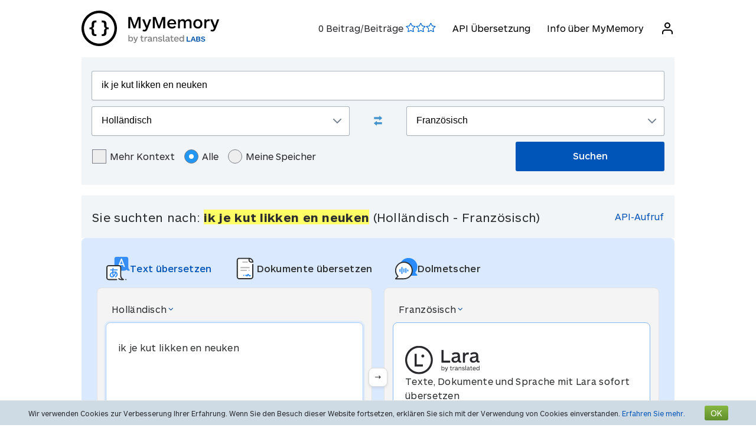

--- FILE ---
content_type: text/html; charset=UTF-8
request_url: https://mymemory.translated.net/de/Holl%C3%A4ndisch/Franz%C3%B6sisch/ik-je-kut-likken-en-neuken
body_size: 13902
content:
<html lang="de">
<head>
    <title>Ik je kut likken en  - Holländisch - Französisch Übersetzung und Beispiele</title>
    <meta http-equiv="Content-Type" content="text/html;charset=UTF-8"/>
    <meta http-equiv="content-language" content="de"/>
        <meta name="viewport" content="width=device-width"/>
    <meta name="robots" content="index, follow">    <link rel="canonical" href="https://mymemory.translated.net/de/Holl%C3%A4ndisch/Franz%C3%B6sisch/ik-je-kut-likken-en-neuken"/>
        <link rel="apple-touch-icon" sizes="180x180" href="/public/img/favicon-16x16.png">
    <link rel="icon" type="image/png" sizes="32x32" href="/public/img/favicon-32x32.png">
    <link rel="icon" type="image/png" sizes="16x16" href="/public/img/favicon-16x16.png">
    <link rel="mask-icon" href="/public/img/safari-pinned-tab.svg" color="#5bbad5">
    <meta name="msapplication-TileColor" content="#da532c">
    <meta name="theme-color" content="#ffffff">
    <link href="/public/css/src/mym-translated.css?v=20191128" rel="stylesheet" type="text/css"/>
    <!-- Google Tag Manager -->
        <script>(function(w,d,s,l,i){w[l]=w[l]||[];w[l].push({'gtm.start':
        new Date().getTime(),event:'gtm.js'});var f=d.getElementsByTagName(s)[0],
        j=d.createElement(s),dl=l!='dataLayer'?'&l='+l:'';j.async=true;j.src=
        'https://www.googletagmanager.com/gtm.js?id='+i+dl;f.parentNode.insertBefore(j,f);
        })(window,document,'script','dataLayer','GTM-5M6Q96G');</script>
        <!-- End Google Tag Manager --></head>

<body class="s" data-ui-lang="de">
<!-- Google Tag Manager (noscript) -->
        <noscript><iframe src="https://www.googletagmanager.com/ns.html?id=GTM-5M6Q96G"
        height="0" width="0" style="display:none;visibility:hidden"></iframe></noscript>
        <!-- End Google Tag Manager (noscript) --><header class="header--standard header header--not-bottom header--pinned header--top">
    <div class="layout layout--norow">
        <a href="https://mymemory.translated.net" class="logo">
            <img src="/public/img/mym_logo_horizontal.svg" class="img-logo" />
        </a>
        <input id="input-hamburger" type="checkbox" />
        <label for="input-hamburger"><i class="icon  ">
                <svg width="24px" height="24px" viewBox="0 0 24 24" version="1.1" xmlns="http://www.w3.org/2000/svg" xmlns:xlink="http://www.w3.org/1999/xlink"><g stroke="none" strokewidth="1" class="icon__fill" fill-rule="evenodd">
                        <path d="M3,13 C2.44771525,13 2,12.5522847 2,12 C2,11.4477153 2.44771525,11 3,11 L21,11 C21.5522847,11 22,11.4477153 22,12 C22,12.5522847 21.5522847,13 21,13 L3,13 Z M3,7 C2.44771525,7 2,6.55228475 2,6 C2,5.44771525 2.44771525,5 3,5 L21,5 C21.5522847,5 22,5.44771525 22,6 C22,6.55228475 21.5522847,7 21,7 L3,7 Z M3,19 C2.44771525,19 2,18.5522847 2,18 C2,17.4477153 2.44771525,17 3,17 L21,17 C21.5522847,17 22,17.4477153 22,18 C22,18.5522847 21.5522847,19 21,19 L3,19 Z" id="path-1"></path>
                    </g></svg></i><i class="icon  ">
                <svg width="24px" height="24px" viewBox="0 0 24 24" version="1.1" xmlns="http://www.w3.org/2000/svg" xmlns:xlink="http://www.w3.org/1999/xlink"><g stroke="none" strokewidth="1" class="icon__fill" fill-rule="evenodd">
                        <path d="M13.4142136,12 L18.7071068,17.2928932 C19.0976311,17.6834175 19.0976311,18.3165825 18.7071068,18.7071068 C18.3165825,19.0976311 17.6834175,19.0976311 17.2928932,18.7071068 L12,13.4142136 L6.70710678,18.7071068 C6.31658249,19.0976311 5.68341751,19.0976311 5.29289322,18.7071068 C4.90236893,18.3165825 4.90236893,17.6834175 5.29289322,17.2928932 L10.5857864,12 L5.29289322,6.70710678 C4.90236893,6.31658249 4.90236893,5.68341751 5.29289322,5.29289322 C5.68341751,4.90236893 6.31658249,4.90236893 6.70710678,5.29289322 L12,10.5857864 L17.2928932,5.29289322 C17.6834175,4.90236893 18.3165825,4.90236893 18.7071068,5.29289322 C19.0976311,5.68341751 19.0976311,6.31658249 18.7071068,6.70710678 L13.4142136,12 Z" id="path-1"></path>
                    </g></svg></i>
        </label>

        <nav>
            <ol>
                <li>
                    <span id="scored"></span>
                </li>
                                    <li><a href="/doc/spec.php">API Übersetzung</a></li>
                    <li><a href="/doc/">Info über MyMemory</a></li>
                
               <li id="userInfo" class="header__userInfo ">
    <a id="signin">
        <i class="icon">
            <svg width="24px" height="24px" viewBox="0 0 24 24" version="1.1" xmlns="http://www.w3.org/2000/svg" xmlns:xlink="http://www.w3.org/1999/xlink">
                <g stroke="none" strokewidth="1" class="icon__fill" fill-rule="evenodd">
                        <path d="M21,21 C21,21.5522847 20.5522847,22 20,22 C19.4477153,22 19,21.5522847 19,21 L19,19 C19,17.3431458 17.6568542,16 16,16 L8,16 C6.34314575,16 5,17.3431458 5,19 L5,21 C5,21.5522847 4.55228475,22 4,22 C3.44771525,22 3,21.5522847 3,21 L3,19 C3,16.2385763 5.23857625,14 8,14 L16,14 C18.7614237,14 21,16.2385763 21,19 L21,21 Z M12,12 C9.23857625,12 7,9.76142375 7,7 C7,4.23857625 9.23857625,2 12,2 C14.7614237,2 17,4.23857625 17,7 C17,9.76142375 14.7614237,12 12,12 Z M12,10 C13.6568542,10 15,8.65685425 15,7 C15,5.34314575 13.6568542,4 12,4 C10.3431458,4 9,5.34314575 9,7 C9,8.65685425 10.3431458,10 12,10 Z" id="path-1">
                        </path>
                    </g>
            </svg>
        </i>
        <span>Anmelden</span>
    </a>
</li>        </nav>
    </div>
</header>
<section class="section--overflow">
    <div class="layout">
        <div class="contact-form">
            <div class="select-with-icon__wrapper">
                <form action="/search.php" method="get" name="filter_form" id="f" class="row_form_inline">
                    <div class="input-area">
                        <input type="hidden" name="lang" value="de"/>
                        <input class="input2" id="text" name="q" type="text" value="ik je kut likken en neuken">
                        <div class="source_target">
                            <div class="icon__wrapper select-with-icon__wrapper">
                                <select id="select_source_mm" name="sl">

                                    <option value="Autodetect">Automatische Erkennung</option><option value="------" disabled="disabled">------</option><option value="af-ZA">Afrikaans</option><option value="sq-AL">Albanisch</option><option value="am-ET">Amharisch</option><option value="ar-SA">Arabisch</option><option value="hy-AM">Armenisch</option><option value="az-AZ">Aserbaijanisch</option><option value="bjs-BB">Bajan</option><option value="rm-RO">Balkan Gipsy</option><option value="eu-ES">Baskisch</option><option value="bem-ZM">Bemba</option><option value="bn-IN">Bengali</option><option value="bi-VU">Bislama</option><option value="bs-BA">Bosnisch</option><option value="br-FR">Bretonisch</option><option value="bg-BG">Bulgarisch</option><option value="my-MM">Burmesisch</option><option value="ceb-PH">Cebuano</option><option value="ch-GU">Chamorro</option><option value="ny-MW">Chewa</option><option value="zh-TW">Chinesisch (Traditionell)</option><option value="zh-CN">Chinesisch (Vereinfacht)</option><option value="de-DE">Deutsch</option><option value="de-CH">Deutsch (Schweiz)</option><option value="dz-BT">Dzongkha</option><option value="da-DK">Dänisch</option><option value="en-GB">Englisch</option><option value="eo-EU">Esperanto</option><option value="et-EE">Estnisch</option><option value="fn-FNG">Fanagalo</option><option value="fi-FI">Finnisch</option><option value="fr-FR">Französisch</option><option value="fo-FO">Färöisch</option><option value="gl-ES">Galizisch</option><option value="ka-GE">Georgisch</option><option value="el-GR">Griechisch</option><option value="grc-GR">Griechisch (Klassisch)</option><option value="gu-IN">Gujarati</option><option value="ha-NE">Hausa</option><option value="haw-US">Hawaiisch</option><option value="he-IL">Hebräisch</option><option value="hi-IN">Hindi</option><option selected="selected" value="nl-NL">Holländisch</option><option value="id-ID">Indonesisch</option><option value="kl-GL">Inuktitut (Grönländisch)</option><option value="ga-IE">Irisch Gälisch</option><option value="is-IS">Isländisch</option><option value="it-IT">Italienisch</option><option value="ja-JP">Japanisch</option><option value="jv-ID">Javanisch</option><option value="yi-YD">Jiddish</option><option value="kea-CV">Kabverdisch</option><option value="kab-DZ">Kabylen</option><option value="kn-IN">Kanaresisch</option><option value="ca-ES">Katalanisch</option><option value="kk-KZ">Kazakh</option><option value="qu-PE">Ketschua</option><option value="km-KM">Khmer</option><option value="rw-RW">Kinyarwanda</option><option value="rn-BI">Kirundi</option><option value="zdj-KM">Komorisch (Ngazidja)</option><option value="cop-EG">Koptisch</option><option value="ko-KR">Koreanisch</option><option value="aig-AG">Kreolisch Englisch (Antigua und Barbuda)</option><option value="gcl-GD">Kreolisch Englisch (Grenadisch)</option><option value="gyn-GY">Kreolisch Englisch (Guyanisch)</option><option value="jam-JM">Kreolisch Englisch (Jamaikanisch)</option><option value="vic-US">Kreolisch Englisch (Jungferninseln)</option><option value="svc-VC">Kreolisch Englisch (Vinzentinisch)</option><option value="bah-BS">Kreolisch Englisch(Bahamas)</option><option value="ht-HT">Kreolisch Französisch (Haitianisch)</option><option value="acf-LC">Kreolisch Französisch (Saint Lucianisch)</option><option value="crs-SC">Kreolisch Französisch (Seselwa)</option><option value="pov-GW">Kreolisch Portugiesisch (Oberguinea )</option><option value="hr-HR">Kroatisch</option><option value="ku-TR">Kurdisch</option><option value="ckb-IQ">Kurdisch Sorani</option><option value="ky-KG">Kyrgyz</option><option value="lo-LA">Lao</option><option value="la-VA">Latein</option><option value="lv-LV">Lettisch</option><option value="lt-LT">Litauisch</option><option value="lb-LU">Luxemburgisch</option><option value="mg-MG">Madagassisch</option><option value="ms-MY">Malaysisch</option><option value="dv-MV">Maledivisch</option><option value="mt-MT">Maltesisch</option><option value="gv-IM">Manx Gälisch</option><option value="mi-NZ">Maori</option><option value="mh-MH">Marshallesisch</option><option value="mk-MK">Mazedonisch</option><option value="men-SL">Mende</option><option value="mn-MN">Mongolisch</option><option value="mfe-MU">Morisyen</option><option value="ne-NP">Nepalesisch </option><option value="niu-NU">Niueanisch</option><option value="no-NO">Norwegisch</option><option value="ur-PK">Pakistanisch</option><option value="pau-PW">Palauisch</option><option value="pa-IN">Panjabi</option><option value="pap-CW">Papiamentu</option><option value="ps-PK">Pashto</option><option value="fa-IR">Persisch</option><option value="pis-SB">Pijin</option><option value="pl-PL">Polnisch</option><option value="pt-PT">Portugiesisch</option><option value="pot-US">Potawatomi</option><option value="ro-RO">Rumänisch</option><option value="ru-RU">Russisch</option><option value="sm-WS">Samoanisch</option><option value="sg-CF">Sango</option><option value="gd-GB">Schottisch Gälisch</option><option value="sv-SE">Schwedisch</option><option value="sr-RS">Serbisch</option><option value="sn-ZW">Shona</option><option value="si-LK">Sinhala</option><option value="sk-SK">Slowakisch</option><option value="sl-SI">Slowenisch</option><option value="so-SO">Somali</option><option value="st-ST">Sotho, Süden</option><option value="es-ES">Spanisch</option><option value="srn-SR">Sranantongo</option><option value="sw-SZ">Swahili</option><option value="syc-TR">Syrisch (Aramäisch)</option><option value="tg-TJ">Tadschik</option><option value="tl-PH">Tagalog</option><option value="tmh-DZ">Tamashek (Tuareg)</option><option value="ta-LK">Tamilisch</option><option value="te-IN">Telugu</option><option value="tet-TL">Tetum</option><option value="th-TH">Thai</option><option value="bo-CN">Tibetisch</option><option value="ti-TI">Tigrinya</option><option value="tpi-PG">Tok Pisin</option><option value="tkl-TK">Tokelauisch </option><option value="to-TO">Tongaisch</option><option value="cs-CZ">Tschechisch</option><option value="tn-BW">Tswana</option><option value="tk-TM">Turkmenisch</option><option value="tvl-TV">Tuvaluan</option><option value="tr-TR">Türkisch</option><option value="uk-UA">Ukrainisch</option><option value="ppk-ID">Uma</option><option value="hu-HU">Ungarisch</option><option value="uz-UZ">Usbekisch</option><option value="vi-VN">Vietnamesisch</option><option value="cy-GB">Walisisch</option><option value="wls-WF">Wallisianisch</option><option value="be-BY">Weißrussisch</option><option value="wo-SN">Wolof</option><option value="xh-ZA">Xhosa</option><option value="zu-ZA">Zulu</option>                                </select>
                                <div class="select-with-icon__right-icon">
                                    <svg width="14px" height="8px" viewBox="0 0 14 8"><g stroke="none" stroke-width="1" class="icon__fill" fill-rule="evenodd"><g transform="translate(-5.000000, -8.000000)" fill-rule="nonzero"><path d="M17.2928932,8.29289322 C17.6834175,7.90236893 18.3165825,7.90236893 18.7071068,8.29289322 C19.0976311,8.68341751 19.0976311,9.31658249 18.7071068,9.70710678 L12.7071068,15.7071068 C12.3165825,16.0976311 11.6834175,16.0976311 11.2928932,15.7071068 L5.29289322,9.70710678 C4.90236893,9.31658249 4.90236893,8.68341751 5.29289322,8.29289322 C5.68341751,7.90236893 6.31658249,7.90236893 6.70710678,8.29289322 L12,13.5857864 L17.2928932,8.29289322 Z"></path></g></g></svg>
                                </div>
                            </div>
                            <div class="swap-language"><span class="icon-swap" id="swp-language"></span></div>
                            <div class="icon__wrapper select-with-icon__wrapper">
                                <select id="select_target_mm" name="tl">
                                    <option value="af-ZA">Afrikaans</option><option value="sq-AL">Albanisch</option><option value="am-ET">Amharisch</option><option value="ar-SA">Arabisch</option><option value="hy-AM">Armenisch</option><option value="az-AZ">Aserbaijanisch</option><option value="bjs-BB">Bajan</option><option value="rm-RO">Balkan Gipsy</option><option value="eu-ES">Baskisch</option><option value="bem-ZM">Bemba</option><option value="bn-IN">Bengali</option><option value="bi-VU">Bislama</option><option value="bs-BA">Bosnisch</option><option value="br-FR">Bretonisch</option><option value="bg-BG">Bulgarisch</option><option value="my-MM">Burmesisch</option><option value="ceb-PH">Cebuano</option><option value="ch-GU">Chamorro</option><option value="ny-MW">Chewa</option><option value="zh-TW">Chinesisch (Traditionell)</option><option value="zh-CN">Chinesisch (Vereinfacht)</option><option value="de-DE">Deutsch</option><option value="de-CH">Deutsch (Schweiz)</option><option value="dz-BT">Dzongkha</option><option value="da-DK">Dänisch</option><option value="en-GB">Englisch</option><option value="eo-EU">Esperanto</option><option value="et-EE">Estnisch</option><option value="fn-FNG">Fanagalo</option><option value="fi-FI">Finnisch</option><option selected="selected" value="fr-FR">Französisch</option><option value="fo-FO">Färöisch</option><option value="gl-ES">Galizisch</option><option value="ka-GE">Georgisch</option><option value="el-GR">Griechisch</option><option value="grc-GR">Griechisch (Klassisch)</option><option value="gu-IN">Gujarati</option><option value="ha-NE">Hausa</option><option value="haw-US">Hawaiisch</option><option value="he-IL">Hebräisch</option><option value="hi-IN">Hindi</option><option value="nl-NL">Holländisch</option><option value="id-ID">Indonesisch</option><option value="kl-GL">Inuktitut (Grönländisch)</option><option value="ga-IE">Irisch Gälisch</option><option value="is-IS">Isländisch</option><option value="it-IT">Italienisch</option><option value="ja-JP">Japanisch</option><option value="jv-ID">Javanisch</option><option value="yi-YD">Jiddish</option><option value="kea-CV">Kabverdisch</option><option value="kab-DZ">Kabylen</option><option value="kn-IN">Kanaresisch</option><option value="ca-ES">Katalanisch</option><option value="kk-KZ">Kazakh</option><option value="qu-PE">Ketschua</option><option value="km-KM">Khmer</option><option value="rw-RW">Kinyarwanda</option><option value="rn-BI">Kirundi</option><option value="zdj-KM">Komorisch (Ngazidja)</option><option value="cop-EG">Koptisch</option><option value="ko-KR">Koreanisch</option><option value="aig-AG">Kreolisch Englisch (Antigua und Barbuda)</option><option value="gcl-GD">Kreolisch Englisch (Grenadisch)</option><option value="gyn-GY">Kreolisch Englisch (Guyanisch)</option><option value="jam-JM">Kreolisch Englisch (Jamaikanisch)</option><option value="vic-US">Kreolisch Englisch (Jungferninseln)</option><option value="svc-VC">Kreolisch Englisch (Vinzentinisch)</option><option value="bah-BS">Kreolisch Englisch(Bahamas)</option><option value="ht-HT">Kreolisch Französisch (Haitianisch)</option><option value="acf-LC">Kreolisch Französisch (Saint Lucianisch)</option><option value="crs-SC">Kreolisch Französisch (Seselwa)</option><option value="pov-GW">Kreolisch Portugiesisch (Oberguinea )</option><option value="hr-HR">Kroatisch</option><option value="ku-TR">Kurdisch</option><option value="ckb-IQ">Kurdisch Sorani</option><option value="ky-KG">Kyrgyz</option><option value="lo-LA">Lao</option><option value="la-VA">Latein</option><option value="lv-LV">Lettisch</option><option value="lt-LT">Litauisch</option><option value="lb-LU">Luxemburgisch</option><option value="mg-MG">Madagassisch</option><option value="ms-MY">Malaysisch</option><option value="dv-MV">Maledivisch</option><option value="mt-MT">Maltesisch</option><option value="gv-IM">Manx Gälisch</option><option value="mi-NZ">Maori</option><option value="mh-MH">Marshallesisch</option><option value="mk-MK">Mazedonisch</option><option value="men-SL">Mende</option><option value="mn-MN">Mongolisch</option><option value="mfe-MU">Morisyen</option><option value="ne-NP">Nepalesisch </option><option value="niu-NU">Niueanisch</option><option value="no-NO">Norwegisch</option><option value="ur-PK">Pakistanisch</option><option value="pau-PW">Palauisch</option><option value="pa-IN">Panjabi</option><option value="pap-CW">Papiamentu</option><option value="ps-PK">Pashto</option><option value="fa-IR">Persisch</option><option value="pis-SB">Pijin</option><option value="pl-PL">Polnisch</option><option value="pt-PT">Portugiesisch</option><option value="pot-US">Potawatomi</option><option value="ro-RO">Rumänisch</option><option value="ru-RU">Russisch</option><option value="sm-WS">Samoanisch</option><option value="sg-CF">Sango</option><option value="gd-GB">Schottisch Gälisch</option><option value="sv-SE">Schwedisch</option><option value="sr-RS">Serbisch</option><option value="sn-ZW">Shona</option><option value="si-LK">Sinhala</option><option value="sk-SK">Slowakisch</option><option value="sl-SI">Slowenisch</option><option value="so-SO">Somali</option><option value="st-ST">Sotho, Süden</option><option value="es-ES">Spanisch</option><option value="srn-SR">Sranantongo</option><option value="sw-SZ">Swahili</option><option value="syc-TR">Syrisch (Aramäisch)</option><option value="tg-TJ">Tadschik</option><option value="tl-PH">Tagalog</option><option value="tmh-DZ">Tamashek (Tuareg)</option><option value="ta-LK">Tamilisch</option><option value="te-IN">Telugu</option><option value="tet-TL">Tetum</option><option value="th-TH">Thai</option><option value="bo-CN">Tibetisch</option><option value="ti-TI">Tigrinya</option><option value="tpi-PG">Tok Pisin</option><option value="tkl-TK">Tokelauisch </option><option value="to-TO">Tongaisch</option><option value="cs-CZ">Tschechisch</option><option value="tn-BW">Tswana</option><option value="tk-TM">Turkmenisch</option><option value="tvl-TV">Tuvaluan</option><option value="tr-TR">Türkisch</option><option value="uk-UA">Ukrainisch</option><option value="ppk-ID">Uma</option><option value="hu-HU">Ungarisch</option><option value="uz-UZ">Usbekisch</option><option value="vi-VN">Vietnamesisch</option><option value="cy-GB">Walisisch</option><option value="wls-WF">Wallisianisch</option><option value="be-BY">Weißrussisch</option><option value="wo-SN">Wolof</option><option value="xh-ZA">Xhosa</option><option value="zu-ZA">Zulu</option>                                </select>
                                <div class=" select-with-icon__right-icon">
                                    <svg width="14px" height="8px" viewBox="0 0 14 8"><g stroke="none" stroke-width="1" class="icon__fill" fill-rule="evenodd"><g transform="translate(-5.000000, -8.000000)" fill-rule="nonzero"><path d="M17.2928932,8.29289322 C17.6834175,7.90236893 18.3165825,7.90236893 18.7071068,8.29289322 C19.0976311,8.68341751 19.0976311,9.31658249 18.7071068,9.70710678 L12.7071068,15.7071068 C12.3165825,16.0976311 11.6834175,16.0976311 11.2928932,15.7071068 L5.29289322,9.70710678 C4.90236893,9.31658249 4.90236893,8.68341751 5.29289322,8.29289322 C5.68341751,7.90236893 6.31658249,7.90236893 6.70710678,8.29289322 L12,13.5857864 L17.2928932,8.29289322 Z"></path></g></g></svg>
                                </div>
                            </div>
                        </div>
                        <div class="search-area">
                            <div class="advanced-search-radio hidemobile">
                                <label class="container">Mehr Kontext                                    <input type="checkbox" id="concordancer_check" name="concordancer"  value="1" >
                                    <span class="checkmark"></span>
                                </label>
                                    <label class="container">Alle                                        <input id="concordancer_radio" type=radio name="ownerFilter" value="all" checked/>
                                        <span class="radiobtn"></span>
                                    </label>                        
                                    <label class="container">Meine Speicher                                        <input id="concordancer_radio" type=radio name="ownerFilter" id="only-my-memory" value="mine" />
                                        <span class="radiobtn"></span>
                                    </label>
                                  

                            </div>
                            <input id="search-button" class="button search-button--results" type="submit" value="Suchen"/>
                        </div>
                    </div>
                </form>
            </div>
        </div>
    </div>
</section>

<section class="section--overflow">
    </section>

<section class="section--overflow distance--top-18">
    <div class="layout">
        <div class="contact-form">
            <div id="box_search_title" class="adshook">
                <a name="search" class="search_again_anchor hidedesktop"></a>
                <h1 class="search_title">Sie suchten nach: <i>ik je kut likken en neuken</i> (Holländisch  - Französisch) </h1>
                <ul class="mn2liv hidemobile">
                    <li><a rel="nofollow" target="_blank" href="https://api.mymemory.translated.net/get?q=ik je kut likken en neuken&langpair=nl|fr">API-Aufruf</a></li>                    
                </ul>
            </div><!-- // - box_search_title -->
        </div>

    </div>
</section>

<script>
    document.getElementById("text").value = "ik je kut likken en neuken";
</script>

<section lang="layout--overflow">
<div class="layout">
<head>
  <meta charset="utf-8">
  <meta name="viewport" content="width=device-width, initial-scale=1">
  <link rel="stylesheet" href="https://mymemory.translated.net/public/css/src/lara-style.css">
</head>

<div class="feature-container">
  <div class="lara-menu-feature">
    <a href="https://laratranslate.com/übersetzer?sourceApp=mymemory" target="_blank" class="lara-item-feature">
        <img src="https://mymemory.translated.net/public/img/translate-icon.svg" alt="Übersetzer" />
	    <p class="lara-item-text-feature-first">
        <span class="desktop-text">Text übersetzen</span>
        <span class="mobile-text">Text</span>
      </p>
    </a>
    <a href="https://laratranslate.com/übersetzer/dokument?sourceApp=mymemory" target="_blank" class="lara-item-feature">
            <img src="https://mymemory.translated.net/public/img/document-icon.svg" alt="Übersetzer dokument" />
	    <p class="lara-item-text-feature-second">
        <span class="desktop-text">Dokumente übersetzen</span>
        <span class="mobile-text">Dok.</span>
      </p>
    </a>
    <a href="https://laralive.com/übersetzer/dolmetscherin?sourceApp=mymemory" target="_blank" class="lara-item-feature">
            <img src="https://mymemory.translated.net/public/img/chat-icon.svg" alt="Übersetzer dolmetscherin" />
	    <p class="lara-item-text-feature-third">
        <span class="desktop-text">Dolmetscher</span>
        <span class="mobile-text">Sprache</span>
      </p>
    </a>
  </div>
  <div class="feature-translator-container"
    onclick="window.location.href='https://laratranslate.com/übersetzer?sourceApp=mymemory&source=nl&target=fr&text=ik je kut likken en neuken';"
    style="cursor: pointer;">
    <div class="translator-card-item">
      <a href="https://laratranslate.com/übersetzer?sourceApp=mymemory&source=nl&target=fr&text=ik je kut likken en neuken"
        class="translator-card-item-text" onclick="event.stopPropagation();">
        <p>Holländisch</p>
              <img src="https://mymemory.translated.net/public/img/chevron-icon.svg" alt="Übersetzer" />
      </a>
      <div class="translator-card-item-source">
        <p>ik je kut likken en neuken</p>
      </div>
    </div>
    <div style="position: relative;">
      <div class="translator-card-arrow">
              <img src="https://mymemory.translated.net/public/img/arrow.svg" alt="Übersetzer" />
      </div>
    </div>
    <div class="translator-card-item-second">
      <a href="https://laratranslate.com/übersetzer?sourceApp=mymemory&source=nl&target=fr&text=ik je kut likken en neuken"
        class="translator-card-item-text" onclick="event.stopPropagation();">
        <p>Französisch</p>
              <img src="https://mymemory.translated.net/public/img/chevron-icon.svg" alt="Übersetzer" />
      </a>
      <div class="translator-card-item-target">
        <div class="translator-card-item-target-content">
                    <img src="https://mymemory.translated.net/public/img/lara-logo.svg" alt="Übersetzer" />
		<div class="translator-card-item-target-text">
            <p>Texte, Dokumente und Sprache mit Lara sofort übersetzen</p>
          </div>
          <a href="https://laratranslate.com/übersetzer?sourceApp=mymemory&source=nl&target=fr&text=ik je kut likken en neuken" class="translator-button"
            onclick="event.stopPropagation();">Jetzt übersetzen</a>
        </div>
      </div>
    </div>
  </div>
</div>
</div>
</section>






    

    
    <section lang="layout--overflow">
        <div class="layout">
            <div class="human_trans_area">
            <div class="cl"></div>
                <div class=" layout__row row_container">
                    <h2>Menschliche Beiträge</h2>

                </div>
                <div class="layout__row row_container">
                    <p class="st">Von professionellen Übersetzern, Unternehmen, Websites und kostenlos verfügbaren Übersetzungsdatenbanken.</p>
                    <p class="add"><span class="icon-plus"></span><a class="trs">Übersetzung hinzufügen</a></p>
                </div>

                <div class="cl" id="output2"></div>

                <div class="row_container res_container layout__row hidemobile">
                    <div class="auto_cell auto_cell__title layout__col-4 layout__col-sm-12 layout__col-xs-12"><h3 >Holländisch</h3></div>
                    <div class="auto_cell auto_cell__title layout__col-4 layout__col-sm-12 layout__col-xs-12"><h3 >Französisch</h3></div>
                    <div class="auto_cell auto_cell__title layout__col-4 layout__col-sm-12 layout__col-xs-12"><h3 >Info</h3></div>
                </div>
                <div>
                    <div id="insertArea" class="layout__row row_container">
                    </div>
                </div>


            <span id="results3"></span>

            <div id='resall'>
                <span id="results2"></span>
                                                <div class='res_row' data-id="475890809" data-twins="475890807,475890808,470485644" data-twins-string="{&quot;475890807&quot;:&quot;Public Web&quot;,&quot;475890808&quot;:&quot;Public Web&quot;,&quot;470485644&quot;:&quot;&quot;}" data-id-customer="Public Web"  data-rating="5" data-source="Dutch" data-target="French" >
                                            <div class="cl"></div><div class="ls">
                                                        <div class="res_container layout__row">
                                <!-- source segment -->
                                <div class='res_cell source layout__col-4 layout__col-sm-12 layout__col-xs-12'style="; word-break: break-word;">
                                    <h3 class="hidedesktop" >Holländisch</h3>
                                    <p class="big" >
                                                                                <span class="text">ik wil <span style="background-color: #ffff66;">je kut likken</span></span>
                                        
                                    </p></div>
                                <!-- translated segment -->
                                <div class='res_cell target layout__col-4 layout__col-sm-12 layout__col-xs-12' style="; word-break: break-word;">
                                    <h3 class="hidedesktop" >Französisch</h3>
                                    <p class="big" >
                                                                                <span class="text">je tiens à vous lécher</span>
                                                                              
                                                                                                                                    </span>
                                    </p>
                                </div>
                                <!-- segment info -->
                                <div style="" class="dtl info layout__col-4 layout__col-sm-12 layout__col-xs-12">
                                    <p class="box"  >
                                                        <span>Letzte Aktualisierung:                                                            <span style="font-size:inherit;">2023-12-27</span>
                                                        <br/>
                                                            <span style="display:inline-block" class="sizereset">
                                                                Nutzungshäufigkeit:                                                                 4                                                                <br/>
                                                                Qualität:                                                                <span class="Q"></span>
                                                            </span>
                                        <b><font size="2">

                                                                                            </font>
                                        </b>
                                        </span>
                                    </p>
                                </div>
                            </div>
                        </div>

                                    </div>
                

                                    <div class='res_row' data-id="468392317" data-twins="" data-twins-string="[]" data-id-customer=""  data-rating="5" data-source="Dutch" data-target="French" >
                                            <div class="cl"></div><div class="ls">
                                                        <div class="res_container layout__row">
                                <!-- source segment -->
                                <div class='res_cell source layout__col-4 layout__col-sm-12 layout__col-xs-12'style="; word-break: break-word;">
                                    <h3 class="hidedesktop" >Holländisch</h3>
                                    <p class="big" >
                                                                                <span class="text">ik wil jou kut liken</span>
                                        
                                    </p></div>
                                <!-- translated segment -->
                                <div class='res_cell target layout__col-4 layout__col-sm-12 layout__col-xs-12' style="; word-break: break-word;">
                                    <h3 class="hidedesktop" >Französisch</h3>
                                    <p class="big" >
                                                                                <span class="text">je veux aimer ta chatte</span>
                                                                              
                                                                                                                                    </span>
                                    </p>
                                </div>
                                <!-- segment info -->
                                <div style="" class="dtl info layout__col-4 layout__col-sm-12 layout__col-xs-12">
                                    <p class="box"  >
                                                        <span>Letzte Aktualisierung:                                                            <span style="font-size:inherit;">2021-08-15</span>
                                                        <br/>
                                                            <span style="display:inline-block" class="sizereset">
                                                                Nutzungshäufigkeit:                                                                 1                                                                <br/>
                                                                Qualität:                                                                <span class="Q"></span>
                                                            </span>
                                        <b><font size="2">

                                                <br/>Referenz:<span class="sizereset" ><span  class="schema_author"> Anonym</span></span>                                            </font>
                                        </b>
                                        </span>
                                    </p>
                                </div>
                            </div>
                        </div>

                                    </div>
                

                                    <div class='res_row' data-id="440850440" data-twins="" data-twins-string="[]" data-id-customer="Public_Corpora"  data-rating="0" data-source="Dutch" data-target="French" data-bt="1">
                                            <div class="cl"></div><div class="ls">
                                                        <div class="res_container layout__row">
                                <!-- source segment -->
                                <div class='res_cell source layout__col-4 layout__col-sm-12 layout__col-xs-12'style="; word-break: break-word;">
                                    <h3 class="hidedesktop" >Holländisch</h3>
                                    <p class="big" >
                                                                                <span class="text">mag <span style="background-color: #ffff66;">ik je</span> iets vragen?</span>
                                        
                                    </p></div>
                                <!-- translated segment -->
                                <div class='res_cell target layout__col-4 layout__col-sm-12 layout__col-xs-12' style="; word-break: break-word;">
                                    <h3 class="hidedesktop" >Französisch</h3>
                                    <p class="big" >
                                                                                <span class="text">je peux te poser une question?</span>
                                                                              
                                                                                                                                    </span>
                                    </p>
                                </div>
                                <!-- segment info -->
                                <div style="" class="dtl info layout__col-4 layout__col-sm-12 layout__col-xs-12">
                                    <p class="box"  >
                                                        <span>Letzte Aktualisierung:                                                            <span style="font-size:inherit;">2014-02-01</span>
                                                        <br/>
                                                            <span style="display:inline-block" class="sizereset">
                                                                Nutzungshäufigkeit:                                                                 1                                                                <br/>
                                                                Qualität:                                                                <span class="Q"></span>
                                                            </span>
                                        <b><font size="2">

                                                <br/>Referenz:<span class="sizereset" ><span  class="schema_author"> Anonym</span></span>                                            </font>
                                        </b>
                                        </span>
                                    </p>
                                </div>
                            </div>
                        </div>

                                    </div>
                

                                    <div class='res_row' data-id="440853865" data-twins="" data-twins-string="[]" data-id-customer="Public_Corpora"  data-rating="0" data-source="Dutch" data-target="French" data-bt="1">
                                            <div class="cl"></div><div class="ls">
                                                        <div class="res_container layout__row">
                                <!-- source segment -->
                                <div class='res_cell source layout__col-4 layout__col-sm-12 layout__col-xs-12'style="; word-break: break-word;">
                                    <h3 class="hidedesktop" >Holländisch</h3>
                                    <p class="big" >
                                                                                <span class="text">dat ga <span style="background-color: #ffff66;">ik je</span> niet zeggen.</span>
                                        
                                    </p></div>
                                <!-- translated segment -->
                                <div class='res_cell target layout__col-4 layout__col-sm-12 layout__col-xs-12' style="; word-break: break-word;">
                                    <h3 class="hidedesktop" >Französisch</h3>
                                    <p class="big" >
                                                                                <span class="text">je ne te le dirai pas.</span>
                                                                              
                                                                                                                                    </span>
                                    </p>
                                </div>
                                <!-- segment info -->
                                <div style="" class="dtl info layout__col-4 layout__col-sm-12 layout__col-xs-12">
                                    <p class="box"  >
                                                        <span>Letzte Aktualisierung:                                                            <span style="font-size:inherit;">2014-02-01</span>
                                                        <br/>
                                                            <span style="display:inline-block" class="sizereset">
                                                                Nutzungshäufigkeit:                                                                 1                                                                <br/>
                                                                Qualität:                                                                <span class="Q"></span>
                                                            </span>
                                        <b><font size="2">

                                                <br/>Referenz:<span class="sizereset" ><span  class="schema_author"> Anonym</span></span>                                            </font>
                                        </b>
                                        </span>
                                    </p>
                                </div>
                            </div>
                        </div>

                                    </div>
                

                                    <div class='res_row' data-id="440851001" data-twins="" data-twins-string="[]" data-id-customer="Public_Corpora"  data-rating="0" data-source="Dutch" data-target="French" data-bt="1">
                                            <div class="cl"></div><div class="ls">
                                                        <div class="res_container layout__row">
                                <!-- source segment -->
                                <div class='res_cell source layout__col-4 layout__col-sm-12 layout__col-xs-12'style="; word-break: break-word;">
                                    <h3 class="hidedesktop" >Holländisch</h3>
                                    <p class="big" >
                                                                                <span class="text">dat heb <span style="background-color: #ffff66;">ik je</span> toch gezegd!</span>
                                        
                                    </p></div>
                                <!-- translated segment -->
                                <div class='res_cell target layout__col-4 layout__col-sm-12 layout__col-xs-12' style="; word-break: break-word;">
                                    <h3 class="hidedesktop" >Französisch</h3>
                                    <p class="big" >
                                                                                <span class="text">je te l'ai pourtant dit !</span>
                                                                              
                                                                                                                                    </span>
                                    </p>
                                </div>
                                <!-- segment info -->
                                <div style="" class="dtl info layout__col-4 layout__col-sm-12 layout__col-xs-12">
                                    <p class="box"  >
                                                        <span>Letzte Aktualisierung:                                                            <span style="font-size:inherit;">2014-02-01</span>
                                                        <br/>
                                                            <span style="display:inline-block" class="sizereset">
                                                                Nutzungshäufigkeit:                                                                 1                                                                <br/>
                                                                Qualität:                                                                <span class="Q"></span>
                                                            </span>
                                        <b><font size="2">

                                                <br/>Referenz:<span class="sizereset" ><span  class="schema_author"> Anonym</span></span>                                            </font>
                                        </b>
                                        </span>
                                    </p>
                                </div>
                            </div>
                        </div>

                                    </div>
                

                                    <div class='res_row' data-id="471047441" data-twins="" data-twins-string="[]" data-id-customer=""  data-rating="5" data-source="Dutch" data-target="French" >
                                            <div class="cl"></div><div class="ls">
                                                        <div class="res_container layout__row">
                                <!-- source segment -->
                                <div class='res_cell source layout__col-4 layout__col-sm-12 layout__col-xs-12'style="; word-break: break-word;">
                                    <h3 class="hidedesktop" >Holländisch</h3>
                                    <p class="big" >
                                                                                <span class="text">zodat <span style="background-color: #ffff66;">ik je</span> pakket kan versturen</span>
                                        
                                    </p></div>
                                <!-- translated segment -->
                                <div class='res_cell target layout__col-4 layout__col-sm-12 layout__col-xs-12' style="; word-break: break-word;">
                                    <h3 class="hidedesktop" >Französisch</h3>
                                    <p class="big" >
                                                                                <span class="text">note d’expÉdition</span>
                                                                              
                                                                                                                                    </span>
                                    </p>
                                </div>
                                <!-- segment info -->
                                <div style="" class="dtl info layout__col-4 layout__col-sm-12 layout__col-xs-12">
                                    <p class="box"  >
                                                        <span>Letzte Aktualisierung:                                                            <span style="font-size:inherit;">2023-03-16</span>
                                                        <br/>
                                                            <span style="display:inline-block" class="sizereset">
                                                                Nutzungshäufigkeit:                                                                 1                                                                <br/>
                                                                Qualität:                                                                <span class="Q"></span>
                                                            </span>
                                        <b><font size="2">

                                                <br/>Referenz:<span class="sizereset" ><span  class="schema_author"> Anonym</span></span>                                            </font>
                                        </b>
                                        </span>
                                    </p>
                                </div>
                            </div>
                        </div>

                                    </div>
                

                                    <div class='res_row' data-id="443123880" data-twins="" data-twins-string="[]" data-id-customer="Public_Corpora"  data-rating="0" data-source="Dutch" data-target="French" data-bt="1">
                                            <div class="cl"></div><div class="ls">
                                                        <div class="res_container layout__row">
                                <!-- source segment -->
                                <div class='res_cell source layout__col-4 layout__col-sm-12 layout__col-xs-12'style="; word-break: break-word;">
                                    <h3 class="hidedesktop" >Holländisch</h3>
                                    <p class="big" >
                                                                                <span class="text">dat wens <span style="background-color: #ffff66;">ik je</span> op je verjaardag toe.</span>
                                        
                                    </p></div>
                                <!-- translated segment -->
                                <div class='res_cell target layout__col-4 layout__col-sm-12 layout__col-xs-12' style="; word-break: break-word;">
                                    <h3 class="hidedesktop" >Französisch</h3>
                                    <p class="big" >
                                                                                <span class="text">voilà ce que je te souhaite à l'occasion de ton anniversaire.</span>
                                                                              
                                                                                                                                    </span>
                                    </p>
                                </div>
                                <!-- segment info -->
                                <div style="" class="dtl info layout__col-4 layout__col-sm-12 layout__col-xs-12">
                                    <p class="box"  >
                                                        <span>Letzte Aktualisierung:                                                            <span style="font-size:inherit;">2014-02-06</span>
                                                        <br/>
                                                            <span style="display:inline-block" class="sizereset">
                                                                Nutzungshäufigkeit:                                                                 1                                                                <br/>
                                                                Qualität:                                                                <span class="Q"></span>
                                                            </span>
                                        <b><font size="2">

                                                <br/>Referenz:<span class="sizereset" ><span  class="schema_author"> Anonym</span></span>                                            </font>
                                        </b>
                                        </span>
                                    </p>
                                </div>
                            </div>
                        </div>

                                    </div>
                

                                    <div class='res_row' data-id="432807554" data-twins="" data-twins-string="[]" data-id-customer=""  data-rating="5" data-source="Dutch" data-target="French" >
                                            <div class="cl"></div><div class="ls">
                                                        <div class="res_container layout__row">
                                <!-- source segment -->
                                <div class='res_cell source layout__col-4 layout__col-sm-12 layout__col-xs-12'style="; word-break: break-word;">
                                    <h3 class="hidedesktop" >Holländisch</h3>
                                    <p class="big" >
                                                                                <span class="text">ondanks raakvlakken moet <span style="background-color: #ffff66;">ik je</span> toch teleurstellen</span>
                                        
                                    </p></div>
                                <!-- translated segment -->
                                <div class='res_cell target layout__col-4 layout__col-sm-12 layout__col-xs-12' style="; word-break: break-word;">
                                    <h3 class="hidedesktop" >Französisch</h3>
                                    <p class="big" >
                                                                                <span class="text">malgré les similitudes, je dois quand même vous décevoir</span>
                                                                              
                                                                                                                                    </span>
                                    </p>
                                </div>
                                <!-- segment info -->
                                <div style="" class="dtl info layout__col-4 layout__col-sm-12 layout__col-xs-12">
                                    <p class="box"  >
                                                        <span>Letzte Aktualisierung:                                                            <span style="font-size:inherit;">2014-02-12</span>
                                                        <br/>
                                                            <span style="display:inline-block" class="sizereset">
                                                                Nutzungshäufigkeit:                                                                 1                                                                <br/>
                                                                Qualität:                                                                <span class="Q"></span>
                                                            </span>
                                        <b><font size="2">

                                                <br/>Referenz:<span class="sizereset" ><span  class="schema_author"> Anonym</span></span>                                            </font>
                                        </b>
                                        </span>
                                    </p>
                                </div>
                            </div>
                        </div>

                                    </div>
                

                                    <div class='res_row' data-id="438082516" data-twins="" data-twins-string="[]" data-id-customer="Public_Corpora"  data-rating="0" data-source="Dutch" data-target="French" data-bt="1">
                                            <div class="cl"></div><div class="ls">
                                                        <div class="res_container layout__row">
                                <!-- source segment -->
                                <div class='res_cell source layout__col-4 layout__col-sm-12 layout__col-xs-12'style="; word-break: break-word;">
                                    <h3 class="hidedesktop" >Holländisch</h3>
                                    <p class="big" >
                                                                                <span class="text">&quot;dan heb <span style="background-color: #ffff66;">ik je</span> wat te zeggen.&quot;</span>
                                        
                                    </p></div>
                                <!-- translated segment -->
                                <div class='res_cell target layout__col-4 layout__col-sm-12 layout__col-xs-12' style="; word-break: break-word;">
                                    <h3 class="hidedesktop" >Französisch</h3>
                                    <p class="big" >
                                                                                <span class="text">-- alors venez me parler.</span>
                                                                              
                                                                                                                                    </span>
                                    </p>
                                </div>
                                <!-- segment info -->
                                <div style="" class="dtl info layout__col-4 layout__col-sm-12 layout__col-xs-12">
                                    <p class="box"  >
                                                        <span>Letzte Aktualisierung:                                                            <span style="font-size:inherit;">2014-07-30</span>
                                                        <br/>
                                                            <span style="display:inline-block" class="sizereset">
                                                                Nutzungshäufigkeit:                                                                 1                                                                <br/>
                                                                Qualität:                                                                <span class="Q"></span>
                                                            </span>
                                        <b><font size="2">

                                                <br/>Referenz:<span class="sizereset" ><span  class="schema_author"> Anonym</span></span><br/>Warnung: Enthält unsichtbare HTML-Formatierung                                            </font>
                                        </b>
                                        </span>
                                    </p>
                                </div>
                            </div>
                        </div>

                                    </div>
                

                                    <div class='res_row' data-id="438191074" data-twins="" data-twins-string="[]" data-id-customer=""  data-rating="5" data-source="Dutch" data-target="French" >
                                            <div class="cl"></div><div class="ls">
                                                        <div class="res_container layout__row">
                                <!-- source segment -->
                                <div class='res_cell source layout__col-4 layout__col-sm-12 layout__col-xs-12'style="; word-break: break-word;">
                                    <h3 class="hidedesktop" >Holländisch</h3>
                                    <p class="big" >
                                                                                <span class="text">in bijlage stuur <span style="background-color: #ffff66;">ik je</span> de algemene voorwaarden door</span>
                                        
                                    </p></div>
                                <!-- translated segment -->
                                <div class='res_cell target layout__col-4 layout__col-sm-12 layout__col-xs-12' style="; word-break: break-word;">
                                    <h3 class="hidedesktop" >Französisch</h3>
                                    <p class="big" >
                                                                                <span class="text">je suis désolé pour ma réponse tardive</span>
                                                                              
                                                                                                                                    </span>
                                    </p>
                                </div>
                                <!-- segment info -->
                                <div style="" class="dtl info layout__col-4 layout__col-sm-12 layout__col-xs-12">
                                    <p class="box"  >
                                                        <span>Letzte Aktualisierung:                                                            <span style="font-size:inherit;">2017-01-26</span>
                                                        <br/>
                                                            <span style="display:inline-block" class="sizereset">
                                                                Nutzungshäufigkeit:                                                                 1                                                                <br/>
                                                                Qualität:                                                                <span class="Q"></span>
                                                            </span>
                                        <b><font size="2">

                                                <br/>Referenz:<span class="sizereset" ><span  class="schema_author"> Anonym</span></span>                                            </font>
                                        </b>
                                        </span>
                                    </p>
                                </div>
                            </div>
                        </div>

                                    </div>
                

                                    <div class='res_row' data-id="440851664" data-twins="" data-twins-string="[]" data-id-customer="Public_Corpora"  data-rating="0" data-source="Dutch" data-target="French" data-bt="1">
                                            <div class="cl"></div><div class="ls">
                                                        <div class="res_container layout__row">
                                <!-- source segment -->
                                <div class='res_cell source layout__col-4 layout__col-sm-12 layout__col-xs-12'style="; word-break: break-word;">
                                    <h3 class="hidedesktop" >Holländisch</h3>
                                    <p class="big" >
                                                                                <span class="text">het spijt me dat <span style="background-color: #ffff66;">ik je</span> vanavond niet kan ontmoeten.</span>
                                        
                                    </p></div>
                                <!-- translated segment -->
                                <div class='res_cell target layout__col-4 layout__col-sm-12 layout__col-xs-12' style="; word-break: break-word;">
                                    <h3 class="hidedesktop" >Französisch</h3>
                                    <p class="big" >
                                                                                <span class="text">je suis désolé de ne pas pouvoir te rencontrer ce soir.</span>
                                                                              
                                                                                                                                    </span>
                                    </p>
                                </div>
                                <!-- segment info -->
                                <div style="" class="dtl info layout__col-4 layout__col-sm-12 layout__col-xs-12">
                                    <p class="box"  >
                                                        <span>Letzte Aktualisierung:                                                            <span style="font-size:inherit;">2014-02-01</span>
                                                        <br/>
                                                            <span style="display:inline-block" class="sizereset">
                                                                Nutzungshäufigkeit:                                                                 1                                                                <br/>
                                                                Qualität:                                                                <span class="Q"></span>
                                                            </span>
                                        <b><font size="2">

                                                <br/>Referenz:<span class="sizereset" ><span  class="schema_author"> Anonym</span></span>                                            </font>
                                        </b>
                                        </span>
                                    </p>
                                </div>
                            </div>
                        </div>

                                    </div>
                

                                    <div class='res_row' data-id="475794458" data-twins="" data-twins-string="[]" data-id-customer="Public Web"  data-rating="5" data-source="Dutch" data-target="French" data-bt="1">
                                            <div class="cl"></div><div class="ls">
                                                        <div class="res_container layout__row">
                                <!-- source segment -->
                                <div class='res_cell source layout__col-4 layout__col-sm-12 layout__col-xs-12'style="; word-break: break-word;">
                                    <h3 class="hidedesktop" >Holländisch</h3>
                                    <p class="big" >
                                                                                <span class="text">als je wilt, zal <span style="background-color: #ffff66;">ik je</span> laten zien hoe het wordt uitgesproken</span>
                                        
                                    </p></div>
                                <!-- translated segment -->
                                <div class='res_cell target layout__col-4 layout__col-sm-12 layout__col-xs-12' style="; word-break: break-word;">
                                    <h3 class="hidedesktop" >Französisch</h3>
                                    <p class="big" >
                                                                                <span class="text">si tu veux je te montre comme il est prononcé</span>
                                                                              
                                                                                                                                    </span>
                                    </p>
                                </div>
                                <!-- segment info -->
                                <div style="" class="dtl info layout__col-4 layout__col-sm-12 layout__col-xs-12">
                                    <p class="box"  >
                                                        <span>Letzte Aktualisierung:                                                            <span style="font-size:inherit;">2023-11-16</span>
                                                        <br/>
                                                            <span style="display:inline-block" class="sizereset">
                                                                Nutzungshäufigkeit:                                                                 1                                                                <br/>
                                                                Qualität:                                                                <span class="Q"></span>
                                                            </span>
                                        <b><font size="2">

                                                <br/>Referenz:<span class="sizereset" ><span  class="schema_author"> Anonym</span></span>                                            </font>
                                        </b>
                                        </span>
                                    </p>
                                </div>
                            </div>
                        </div>

                                    </div>
                

                                    <div class='res_row' data-id="446196262" data-twins="" data-twins-string="[]" data-id-customer="Public_Corpora"  data-rating="0" data-source="Dutch" data-target="French" data-bt="1">
                                            <div class="cl"></div><div class="ls">
                                                        <div class="res_container layout__row">
                                <!-- source segment -->
                                <div class='res_cell source layout__col-4 layout__col-sm-12 layout__col-xs-12'style="; word-break: break-word;">
                                    <h3 class="hidedesktop" >Holländisch</h3>
                                    <p class="big" >
                                                                                <span class="text">ik ken planten waarmee <span style="background-color: #ffff66;">ik je</span> wonden kan verzorgen! !</span>
                                        
                                    </p></div>
                                <!-- translated segment -->
                                <div class='res_cell target layout__col-4 layout__col-sm-12 layout__col-xs-12' style="; word-break: break-word;">
                                    <h3 class="hidedesktop" >Französisch</h3>
                                    <p class="big" >
                                                                                <span class="text">je connais des plantes qui pourront soigner tes blessures! !</span>
                                                                              
                                                                                                                                    </span>
                                    </p>
                                </div>
                                <!-- segment info -->
                                <div style="" class="dtl info layout__col-4 layout__col-sm-12 layout__col-xs-12">
                                    <p class="box"  >
                                                        <span>Letzte Aktualisierung:                                                            <span style="font-size:inherit;">2014-02-06</span>
                                                        <br/>
                                                            <span style="display:inline-block" class="sizereset">
                                                                Nutzungshäufigkeit:                                                                 1                                                                <br/>
                                                                Qualität:                                                                <span class="Q"></span>
                                                            </span>
                                        <b><font size="2">

                                                <br/>Referenz:<span class="sizereset" ><span  class="schema_author"> Anonym</span></span>                                            </font>
                                        </b>
                                        </span>
                                    </p>
                                </div>
                            </div>
                        </div>

                                    </div>
                

                                    <div class='res_row' data-id="440846936" data-twins="" data-twins-string="[]" data-id-customer="Public_Corpora"  data-rating="0" data-source="Dutch" data-target="French" data-bt="1">
                                            <div class="cl"></div><div class="ls">
                                                        <div class="res_container layout__row">
                                <!-- source segment -->
                                <div class='res_cell source layout__col-4 layout__col-sm-12 layout__col-xs-12'style="; word-break: break-word;">
                                    <h3 class="hidedesktop" >Holländisch</h3>
                                    <p class="big" >
                                                                                <span class="text">als <span style="background-color: #ffff66;">ik je</span> een spekje kon sturen, trang, zou ik het doen.</span>
                                        
                                    </p></div>
                                <!-- translated segment -->
                                <div class='res_cell target layout__col-4 layout__col-sm-12 layout__col-xs-12' style="; word-break: break-word;">
                                    <h3 class="hidedesktop" >Französisch</h3>
                                    <p class="big" >
                                                                                <span class="text">si je pouvais t'envoyer un marschmallow, trang, je le ferais.</span>
                                                                              
                                                                                                                                    </span>
                                    </p>
                                </div>
                                <!-- segment info -->
                                <div style="" class="dtl info layout__col-4 layout__col-sm-12 layout__col-xs-12">
                                    <p class="box"  >
                                                        <span>Letzte Aktualisierung:                                                            <span style="font-size:inherit;">2014-02-01</span>
                                                        <br/>
                                                            <span style="display:inline-block" class="sizereset">
                                                                Nutzungshäufigkeit:                                                                 1                                                                <br/>
                                                                Qualität:                                                                <span class="Q"></span>
                                                            </span>
                                        <b><font size="2">

                                                <br/>Referenz:<span class="sizereset" ><span  class="schema_author"> Anonym</span></span>                                            </font>
                                        </b>
                                        </span>
                                    </p>
                                </div>
                            </div>
                        </div>

                                    </div>
                

                                    <div class='res_row' data-id="438355168" data-twins="" data-twins-string="[]" data-id-customer="Public_Corpora"  data-rating="0" data-source="Dutch" data-target="French" data-bt="1">
                                            <div class="cl"></div><div class="ls">
                                                        <div class="res_container layout__row">
                                <!-- source segment -->
                                <div class='res_cell source layout__col-4 layout__col-sm-12 layout__col-xs-12'style="; word-break: break-word;">
                                    <h3 class="hidedesktop" >Holländisch</h3>
                                    <p class="big" >
                                                                                <span class="text">mj: wat is het eerste wat ik zie als <span style="background-color: #ffff66;">ik je</span> kamer binnenkom?</span>
                                        
                                    </p></div>
                                <!-- translated segment -->
                                <div class='res_cell target layout__col-4 layout__col-sm-12 layout__col-xs-12' style="; word-break: break-word;">
                                    <h3 class="hidedesktop" >Französisch</h3>
                                    <p class="big" >
                                                                                <span class="text">mj: qu'est ce que je trouverais en premier lieu si j'entrais dans votre chambre?</span>
                                                                              
                                                                                                                                    </span>
                                    </p>
                                </div>
                                <!-- segment info -->
                                <div style="" class="dtl info layout__col-4 layout__col-sm-12 layout__col-xs-12">
                                    <p class="box"  >
                                                        <span>Letzte Aktualisierung:                                                            <span style="font-size:inherit;">2016-02-24</span>
                                                        <br/>
                                                            <span style="display:inline-block" class="sizereset">
                                                                Nutzungshäufigkeit:                                                                 1                                                                <br/>
                                                                Qualität:                                                                <span class="Q"></span>
                                                            </span>
                                        <b><font size="2">

                                                <br/>Referenz:<span class="sizereset" ><span  class="schema_author"> Anonym</span></span>                                            </font>
                                        </b>
                                        </span>
                                    </p>
                                </div>
                            </div>
                        </div>

                                    </div>
                

                                    <div class='res_row' data-id="438369542" data-twins="" data-twins-string="[]" data-id-customer="Public_Corpora"  data-rating="0" data-source="Dutch" data-target="French" data-bt="1">
                                            <div class="cl"></div><div class="ls">
                                                        <div class="res_container layout__row">
                                <!-- source segment -->
                                <div class='res_cell source layout__col-4 layout__col-sm-12 layout__col-xs-12'style="; word-break: break-word;">
                                    <h3 class="hidedesktop" >Holländisch</h3>
                                    <p class="big" >
                                                                                <span class="text">ik wacht tot de trilogie 'hoe kom <span style="background-color: #ffff66;">ik je</span> weg met moord' uitkomt</span>
                                        
                                    </p></div>
                                <!-- translated segment -->
                                <div class='res_cell target layout__col-4 layout__col-sm-12 layout__col-xs-12' style="; word-break: break-word;">
                                    <h3 class="hidedesktop" >Französisch</h3>
                                    <p class="big" >
                                                                                <span class="text">j'attends la sortie d'une trilogie de livres: &quot;comment ne pas être condamné pour meurtre&quot;</span>
                                                                              
                                                                                                                                    </span>
                                    </p>
                                </div>
                                <!-- segment info -->
                                <div style="" class="dtl info layout__col-4 layout__col-sm-12 layout__col-xs-12">
                                    <p class="box"  >
                                                        <span>Letzte Aktualisierung:                                                            <span style="font-size:inherit;">2016-02-24</span>
                                                        <br/>
                                                            <span style="display:inline-block" class="sizereset">
                                                                Nutzungshäufigkeit:                                                                 1                                                                <br/>
                                                                Qualität:                                                                <span class="Q"></span>
                                                            </span>
                                        <b><font size="2">

                                                <br/>Referenz:<span class="sizereset" ><span  class="schema_author"> Anonym</span></span><br/>Warnung: Enthält unsichtbare HTML-Formatierung                                            </font>
                                        </b>
                                        </span>
                                    </p>
                                </div>
                            </div>
                        </div>

                                    </div>
                

                                    <div class='res_row' data-id="446205299" data-twins="" data-twins-string="[]" data-id-customer="Public_Corpora"  data-rating="0" data-source="Dutch" data-target="French" data-bt="1">
                                            <div class="cl"></div><div class="ls">
                                                        <div class="res_container layout__row">
                                <!-- source segment -->
                                <div class='res_cell source layout__col-4 layout__col-sm-12 layout__col-xs-12'style="; word-break: break-word;">
                                    <h3 class="hidedesktop" >Holländisch</h3>
                                    <p class="big" >
                                                                                <span class="text">- je bent zo moedig dat <span style="background-color: #ffff66;">ik je</span> graag een cadeautje wil geven, mijn jongen.</span>
                                        
                                    </p></div>
                                <!-- translated segment -->
                                <div class='res_cell target layout__col-4 layout__col-sm-12 layout__col-xs-12' style="; word-break: break-word;">
                                    <h3 class="hidedesktop" >Französisch</h3>
                                    <p class="big" >
                                                                                <span class="text">- pour ta bravoure, j’ai envie de t’offrir un cadeau, bonhomme.</span>
                                                                              
                                                                                                                                    </span>
                                    </p>
                                </div>
                                <!-- segment info -->
                                <div style="" class="dtl info layout__col-4 layout__col-sm-12 layout__col-xs-12">
                                    <p class="box"  >
                                                        <span>Letzte Aktualisierung:                                                            <span style="font-size:inherit;">2014-02-06</span>
                                                        <br/>
                                                            <span style="display:inline-block" class="sizereset">
                                                                Nutzungshäufigkeit:                                                                 1                                                                <br/>
                                                                Qualität:                                                                <span class="Q"></span>
                                                            </span>
                                        <b><font size="2">

                                                <br/>Referenz:<span class="sizereset" ><span  class="schema_author"> Anonym</span></span>                                            </font>
                                        </b>
                                        </span>
                                    </p>
                                </div>
                            </div>
                        </div>

                                    </div>
                

                                    <div class='res_row' data-id="452646121" data-twins="432688777,436954625" data-twins-string="{&quot;432688777&quot;:&quot;&quot;,&quot;436954625&quot;:&quot;MyMemoryLoader&quot;}" data-id-customer="Public_Corpora"  data-rating="0" data-source="Dutch" data-target="French" data-bt="1">
                                            <div class="cl"></div><div class="ls">
                                                        <div class="res_container layout__row">
                                <!-- source segment -->
                                <div class='res_cell source layout__col-4 layout__col-sm-12 layout__col-xs-12'style="; word-break: break-word;">
                                    <h3 class="hidedesktop" >Holländisch</h3>
                                    <p class="big" >
                                                                                <span class="text">het is belangrijk om het product toe te dienen op een plaats waar de hond zich niet kan <span style="background-color: #ffff66;">likken en</span> om er zeker van te zijn dat de dieren elkaar niet likken na de behandeling.</span>
                                        
                                    </p></div>
                                <!-- translated segment -->
                                <div class='res_cell target layout__col-4 layout__col-sm-12 layout__col-xs-12' style="; word-break: break-word;">
                                    <h3 class="hidedesktop" >Französisch</h3>
                                    <p class="big" >
                                                                                <span class="text">il est important d’appliquer le produit sur une zone que le chien ne pourra pas lécher et de s’assurer que les animaux ne se lèchent pas entre eux après le traitement.</span>
                                                                              
                                                                                                                                    </span>
                                    </p>
                                </div>
                                <!-- segment info -->
                                <div style="" class="dtl info layout__col-4 layout__col-sm-12 layout__col-xs-12">
                                    <p class="box"  >
                                                        <span>Letzte Aktualisierung:                                                            <span style="font-size:inherit;">2017-04-26</span>
                                                        <br/>
                                                            <span style="display:inline-block" class="sizereset">
                                                                Nutzungshäufigkeit:                                                                 3                                                                <br/>
                                                                Qualität:                                                                <span class="Q"></span>
                                                            </span>
                                        <b><font size="2">

                                                <br/>Referenz:<span class="sizereset" ><span  class="schema_author"> Anonym</span></span>                                            </font>
                                        </b>
                                        </span>
                                    </p>
                                </div>
                            </div>
                        </div>

                                    </div>
                

                                    <div class='res_row' data-id="442509254" data-twins="" data-twins-string="[]" data-id-customer="Public_Corpora"  data-rating="0" data-source="Dutch" data-target="French" data-bt="1">
                                            <div class="cl"></div><div class="ls">
                                                        <div class="res_container layout__row">
                                <!-- source segment -->
                                <div class='res_cell source layout__col-4 layout__col-sm-12 layout__col-xs-12'style="; word-break: break-word;">
                                    <h3 class="hidedesktop" >Holländisch</h3>
                                    <p class="big" >
                                                                                <span class="text">als <span style="background-color: #ffff66;">ik je</span> rechten geef, geef jij ook rechten aan mij. ten tweede, de bestrijding van de misdaad.</span>
                                        
                                    </p></div>
                                <!-- translated segment -->
                                <div class='res_cell target layout__col-4 layout__col-sm-12 layout__col-xs-12' style="; word-break: break-word;">
                                    <h3 class="hidedesktop" >Französisch</h3>
                                    <p class="big" >
                                                                                <span class="text">certains entreprennent déjà des études de préfaisabilité.</span>
                                                                              
                                                                                                                                    </span>
                                    </p>
                                </div>
                                <!-- segment info -->
                                <div style="" class="dtl info layout__col-4 layout__col-sm-12 layout__col-xs-12">
                                    <p class="box"  >
                                                        <span>Letzte Aktualisierung:                                                            <span style="font-size:inherit;">2014-02-06</span>
                                                        <br/>
                                                            <span style="display:inline-block" class="sizereset">
                                                                Nutzungshäufigkeit:                                                                 1                                                                <br/>
                                                                Qualität:                                                                <span class="Q"></span>
                                                            </span>
                                        <b><font size="2">

                                                <br/>Referenz:<span class="sizereset" ><span  class="schema_author"> Anonym</span></span>                                            </font>
                                        </b>
                                        </span>
                                    </p>
                                </div>
                            </div>
                        </div>

                                    </div>
                

                                    <div class='res_row' data-id="440864507" data-twins="" data-twins-string="[]" data-id-customer="Public_Corpora"  data-rating="0" data-source="Dutch" data-target="French" data-bt="1">
                                            <div class="cl"></div><div class="ls">
                                                        <div class="res_container layout__row">
                                <!-- source segment -->
                                <div class='res_cell source layout__col-4 layout__col-sm-12 layout__col-xs-12'style="; word-break: break-word;">
                                    <h3 class="hidedesktop" >Holländisch</h3>
                                    <p class="big" >
                                                                                <span class="text">hij zei: &quot;wat weerhoudt jou, dat jij je niet eerbiedig neerboog toen <span style="background-color: #ffff66;">ik je</span> dat beval?&quot;</span>
                                        
                                    </p></div>
                                <!-- translated segment -->
                                <div class='res_cell target layout__col-4 layout__col-sm-12 layout__col-xs-12' style="; word-break: break-word;">
                                    <h3 class="hidedesktop" >Französisch</h3>
                                    <p class="big" >
                                                                                <span class="text">[allah] dit: «qu'est-ce qui t'empêche de te prosterner quand je te l'ai commandé?»</span>
                                                                              
                                                                                                                                    </span>
                                    </p>
                                </div>
                                <!-- segment info -->
                                <div style="" class="dtl info layout__col-4 layout__col-sm-12 layout__col-xs-12">
                                    <p class="box"  >
                                                        <span>Letzte Aktualisierung:                                                            <span style="font-size:inherit;">2014-07-03</span>
                                                        <br/>
                                                            <span style="display:inline-block" class="sizereset">
                                                                Nutzungshäufigkeit:                                                                 1                                                                <br/>
                                                                Qualität:                                                                <span class="Q"></span>
                                                            </span>
                                        <b><font size="2">

                                                <br/>Referenz:<span class="sizereset" ><span  class="schema_author"> Anonym</span></span><br/>Warnung: Enthält unsichtbare HTML-Formatierung                                            </font>
                                        </b>
                                        </span>
                                    </p>
                                </div>
                            </div>
                        </div>

                                    </div>
                

            <section class="layout-overflow">
                <div class="layout">
                    <div class="human_trans_area">
                        <div class="layout__row row_container" style="justify-content: center">
                            <p class="add"><span class="icon-plus"></span><a class="trs">Übersetzung hinzufügen</a></p>
                        </div>
                    </div>
                </div>
            </section>
            <div class="cl"></div>

            <!-- Pie di pagina -->
            <input type="hidden" name="app_segment" id="app_new_segment" value=""/>
            <input type="hidden" name="app_segment" id="app_old_segment" value=""/>
        </div>
    </div>
    </div>
</section>

<section class="section--overflow">
    <div class="layout">
<head>
  <meta charset="utf-8">
  <meta name="viewport" content="width=device-width, initial-scale=1">
  <link rel="stylesheet" href="https://mymemory.translated.net/public/css/src/lara-style.css">

</head>

<div class="banner-container" onclick="window.open('https://laratranslate.com/übersetzer?sourceApp=mymemory', '_blank');" style="cursor: pointer;">
     <img class="banner-bg" src="https://mymemory.translated.net/public/img/devices-screenshots/de-DE.png"
	alt="Lara Translate app interface on multiple devices" />
  <div class="banner">
        <img src="https://mymemory.translated.net/public/img/lara-logo.svg" alt="Lara Translate Official Logo" />
	  <h2 class="banner-title">Die zuverlässigste Übersetzerin der Welt</h2>
    <p class="banner-text">Genaue Text-, Dokumenten- und Sprachübersetzung</p>
    <a href="https://laratranslate.com/übersetzer?sourceApp=mymemory" target="_blank" class="banner-button" onclick="event.stopPropagation();">
      Lara kostenlos nutzen
    </a>
  </div>
</div>
</div>
</section>

<section class="section--overflow">
    <div class="layout">
        <div class="layout__row layout__row--center ">
            <div class="layout__col-12 layout__col-xs-12">
                <div class="hero-text hero-text--center distance--top-42 distance--bottom--18">
                    <h3>
                        Eine bessere Übersetzung mit<br/><span id="segcounter">
			<b> 9,500,332,228 </b>
                </span>menschlichen Beiträgen                    </h3>
                </div>
            </div>
        </div>
    </div>
</section>
<section class="section--overflow distance--top-18">
    <div class="layout">

            </div>
</section>
<section class="section--overflow distance--top-18">
    <div class="layout">
        <h6>
            Benutzer bitten jetzt um Hilfe:        </h6>
        <br/>
        <div id="otherlinks" class="hidemobile">
            <a style="white-space: nowrap;" href="https://mymemory.translated.net/de/Schwedisch/Deutsch/k%C3%B6nig"><b>könig</b>&nbsp;<small>(Schwedisch&gt;Deutsch)</small></a><a style="white-space: nowrap;" href="https://mymemory.translated.net/de/Swahili/Englisch/kutomba-kuma"><b>kutomba kuma</b>&nbsp;<small>(Swahili&gt;Englisch)</small></a><a style="white-space: nowrap;" href="https://mymemory.translated.net/de/Chinesisch-(Vereinfacht)/Englisch/%E4%BB%80%E4%B9%88%E6%98%AF%E8%A3%82%E5%8F%98%E6%9D%90%E6%96%99%E6%9D%A1%E7%BA%A6%E7%9A%84%E8%B0%88%E5%88%A4%E5%91%A2"><b>什么是裂变材料条约的谈判呢</b>&nbsp;<small>(Chinesisch (Vereinfacht)&gt;Englisch)</small></a><a style="white-space: nowrap;" href="https://mymemory.translated.net/de/Finnisch/Kroatisch/t%C3%A4m%C3%A4np%C3%A4iv%C3%A4isess%C3%A4"><b>tämänpäiväisessä</b>&nbsp;<small>(Finnisch&gt;Kroatisch)</small></a><a style="white-space: nowrap;" href="https://mymemory.translated.net/de/Hindi/Englisch/ab-kuch-mere-bare-me-jante-h"><b>ab kuch mere bare me jante h</b>&nbsp;<small>(Hindi&gt;Englisch)</small></a><a style="white-space: nowrap;" href="https://mymemory.translated.net/de/Englisch/Afrikaans/so-vaal"><b>so vaal</b>&nbsp;<small>(Englisch&gt;Afrikaans)</small></a><a style="white-space: nowrap;" href="https://mymemory.translated.net/de/Latein/Englisch/status-integritatis"><b>status integritatis</b>&nbsp;<small>(Latein&gt;Englisch)</small></a><a style="white-space: nowrap;" href="https://mymemory.translated.net/de/Italienisch/Englisch/spero-che-tu-ti-diverta-nella-tua-vita"><b>spero che tu ti diverta nella tua vita</b>&nbsp;<small>(Italienisch&gt;Englisch)</small></a><a style="white-space: nowrap;color:#229922;font-size:100%" href="https://mymemory.translated.net/de/Holländisch/Französisch/pleiaden"><b>pleiaden</b>&nbsp;<small>(Holländisch&gt;Französisch)</small></a><a style="white-space: nowrap;" href="https://mymemory.translated.net/de/Spanisch/Englisch/las-clases-son-muy-buenas"><b>las clases son muy buenas</b>&nbsp;<small>(Spanisch&gt;Englisch)</small></a><a style="white-space: nowrap;" href="https://mymemory.translated.net/de/Englisch/Tagalog/sisiraan-ka-para-paburan-sya"><b>sisiraan ka para paburan sya</b>&nbsp;<small>(Englisch&gt;Tagalog)</small></a><a style="white-space: nowrap;" href="https://mymemory.translated.net/de/Englisch/Tagalog/wicked-tagalog"><b>wicked tagalog</b>&nbsp;<small>(Englisch&gt;Tagalog)</small></a><a style="white-space: nowrap;" href="https://mymemory.translated.net/de/Englisch/Afrikaans/essay-about-my-dream-season"><b>essay about my dream season</b>&nbsp;<small>(Englisch&gt;Afrikaans)</small></a><a style="white-space: nowrap;" href="https://mymemory.translated.net/de/Malaysisch/Chinesisch-(Vereinfacht)/cermin-hadapan"><b>cermin hadapan</b>&nbsp;<small>(Malaysisch&gt;Chinesisch (Vereinfacht))</small></a><a style="white-space: nowrap;" href="https://mymemory.translated.net/de/Ungarisch/Japanisch/gb"><b>gb</b>&nbsp;<small>(Ungarisch&gt;Japanisch)</small></a><a style="white-space: nowrap;" href="https://mymemory.translated.net/de/Cebuano/Tagalog/akong-mama-naay-nay-bana"><b>akong mama naay nay bana</b>&nbsp;<small>(Cebuano&gt;Tagalog)</small></a><a style="white-space: nowrap;" href="https://mymemory.translated.net/de/Französisch/Englisch/au-revoir-mon-amour"><b>au revoir mon amour</b>&nbsp;<small>(Französisch&gt;Englisch)</small></a><a style="white-space: nowrap;" href="https://mymemory.translated.net/de/Englisch/Spanisch/%E2%80%9Chey-there%E2%80%9D"><b>“hey there”</b>&nbsp;<small>(Englisch&gt;Spanisch)</small></a><a style="white-space: nowrap;" href="https://mymemory.translated.net/de/Bengali/Englisch/%E0%A6%9A%E0%A7%8B%E0%A6%A6%E0%A6%BE%E0%A6%9A%E0%A7%81%E0%A6%A6%E0%A6%BF-%E0%A6%AC%E0%A6%BE%E0%A6%82%E0%A6%B2%E0%A6%BE"><b>চোদাচুদি বাংলা</b>&nbsp;<small>(Bengali&gt;Englisch)</small></a><a style="white-space: nowrap;" href="https://mymemory.translated.net/de/Malaysisch/Englisch/saya-lambat-membalas-mesej-anda"><b>saya lambat membalas mesej anda</b>&nbsp;<small>(Malaysisch&gt;Englisch)</small></a>        </div>
    </div>
</section>
<br/><br/>
<footer>
    <div class="layout layout--norow">
        <div class="footer__credits">           
            <div>                
                <p>MyMemory ist der weltgrößte Übersetzungsspeicher. Er umfasst die gesammelten Übersetzungsspeicher der Europäischen Union und der Vereinten Nationen sowie einen Abgleich der besten domänenspezifischen mehrsprachigen Webseiten.</p>
                <p>Wir sind Teil von Translated. Wenn Sie professionelle Übersetzungsdienstleistungen benötigen, dann besuchen Sie bitte einfach unsere <a target="_blank" href="https://translated.com/willkommen">Hauptseite</a></p>
            </div>
        </div>
        <div class="footer__menu">
            <ul>
                	      
                <li><a href="/doc/">Info über MyMemory</a></li>
                <li><a href="https://laratranslate.com/übersetzer">Übersetzer</a></li>
		<li><a href="mailto:mymemory@translated.net?subject=MyMemory%20Abuse&body=http://mymemory.translated.net/de/Holl%C3%A4ndisch/Franz%C3%B6sisch/ik-je-kut-likken-en-neuken">Verstoß berichten</a></li>
               
                <li><a href="mailto:mymemory@translated.net?subject=About%20MyMemory">Kontakt</a></li>
                <li><a href="https://translatedlabs.com/willkommen" class="translated_labs_link">Translated <span>LABS</span></a></li>
                <li><a href="/terms-and-conditions">Terms of Service</a></li>
    
	</ul>

        </div>
        <div class="footer__menu languages icon__wrapper select-with-icon__wrapper">

            <!--MyMemory in Ihrer Sprache:-->
            <div class="choose_lang">
                <ul>
                                                                <li><a rel="alternate" hreflang="en" href="https://mymemory.translated.net/en/Dutch/French/ik-je-kut-likken-en-neuken">English</a></li>
                                            <li><a rel="alternate" hreflang="it" href="https://mymemory.translated.net/it/Olandese/Francese/ik-je-kut-likken-en-neuken">Italiano</a></li>
                                            <li><a rel="alternate" hreflang="es" href="https://mymemory.translated.net/es/Neerland%C3%A9s/Franc%C3%A9s/ik-je-kut-likken-en-neuken">Español</a></li>
                                            <li><a rel="alternate" hreflang="fr" href="https://mymemory.translated.net/fr/N%C3%A9erlandais/Fran%C3%A7ais/ik-je-kut-likken-en-neuken">Français</a></li>
                                            <li><a rel="alternate" hreflang="de" href="https://mymemory.translated.net/de/Holl%C3%A4ndisch/Franz%C3%B6sisch/ik-je-kut-likken-en-neuken">Deutsch</a></li>
                                            <li><a rel="alternate" hreflang="nl" href="https://mymemory.translated.net/nl/Nederlands/Frans/ik-je-kut-likken-en-neuken">Nederlands</a></li>
                                            <li><a rel="alternate" hreflang="sv" href="https://mymemory.translated.net/sv/Holl%C3%A4ndska/Franska/ik-je-kut-likken-en-neuken">Svenska</a></li>
                                            <li><a rel="alternate" hreflang="pt" href="https://mymemory.translated.net/pt/Holand%C3%AAs/Franc%C3%AAs/ik-je-kut-likken-en-neuken">Português</a></li>
                                            <li><a rel="alternate" hreflang="ru" href="https://mymemory.translated.net/ru/%D0%93%D0%BE%D0%BB%D0%BB%D0%B0%D0%BD%D0%B4%D1%81%D0%BA%D0%B8%D0%B9/%D0%A4%D1%80%D0%B0%D0%BD%D1%86%D1%83%D0%B7%D1%81%D0%BA%D0%B8%D0%B9/ik-je-kut-likken-en-neuken">Русский</a></li>
                                            <li><a rel="alternate" hreflang="ja" href="https://mymemory.translated.net/ja/%E3%82%AA%E3%83%A9%E3%83%B3%E3%83%80%E8%AA%9E/%E3%83%95%E3%83%A9%E3%83%B3%E3%82%B9%E8%AA%9E/ik-je-kut-likken-en-neuken">日本語</a></li>
                                            <li><a rel="alternate" hreflang="zh" href="https://mymemory.translated.net/zh/%E8%8D%B7%E5%85%B0%E8%AF%AD/%E6%B3%95%E8%AF%AD/ik-je-kut-likken-en-neuken">汉语</a></li>
                                            <li><a rel="alternate" hreflang="ko" href="https://mymemory.translated.net/ko/%EB%84%A4%EB%8D%9C%EB%9E%80%EB%93%9C%EC%96%B4/%ED%94%84%EB%9E%91%EC%8A%A4%EC%96%B4/ik-je-kut-likken-en-neuken">한국어</a></li>
                                            <li><a rel="alternate" hreflang="trz" href="https://mymemory.translated.net/trz/Autodetect//ik-je-kut-likken-en-neuken"></a></li>
                                                        </ul>

            </div>
        </div>
    </div>
</footer>

<div id="privacy-policy"><div><span>Wir verwenden Cookies zur Verbesserung Ihrer Erfahrung. Wenn Sie den Besuch dieser Website fortsetzen, erklären Sie sich mit der Verwendung von Cookies einverstanden. <a href="https://translated.com/datenschutz" target="_blank" title="Privacy Policy">Erfahren Sie mehr.</a></span>
        <span class="privacy-policy-accept"><a>OK</a></span></div></div>


<script type="text/javascript" src="//ajax.googleapis.com/ajax/libs/jquery/3.3.1/jquery.min.js"></script>
<script type="text/javascript" src="/public/js/build/mymemory.min.js?v=20191128"></script>
<script>
var messages = {"connection_error":"Bei der Kontaktaufnahme mit dem Server trat ein Problem auf.\\n\\n","save":"Speichern","cancel":"Abbrechen","wait_previuos_op":"Bitte warten Sie bis der vorherige Vorgang abgeschlossen wurde.","done":"fertig","req_prob":"Bei der Anfrage kam es zu einem Problem.","http_req_error":"XMLHTTP-Instanz kann nicht erstellt werden","low_score":"M\u00f6chten Sie dieser \u00dcbersetzung eine niedrige Wertung geben?","confirm_deletion":"M\u00f6chten Sie diese Zeile l\u00f6schen?","mozilla_extra":"In diesem Browser ben\u00f6tigen zum Kopieren des Textes zus\u00e4tzliche Berechtigungen.\\n\\nBitte kontaktieren Sie mymemory@translated.net f\u00fcr weitere Informationen.","copied_clipboard":"Fertig. Geben Sie STRG+V ein, um in Ihre Anwendung einzuf\u00fcgen","info_formats":"Sie k\u00f6nnen die folgenden Formate importieren:\\n\\nTMX: Leicht von Trados und anderen CAT-Tools zu exportieren\\nZIP: Kann mindestens eine tmx-Datei enthalten (empfohlen)","confirm_file_deletion":"M\u00f6chten Sie alle Segmente, die mit dieser Datei verbunden sind aus dem TMS-Speicher l\u00f6schen?","confirm_no_subject":"M\u00f6chten Sie wirklich keinen Betreff w\u00e4hlen?","queue":"In Warteschlange","processing":"Wird verarbeitet","wait":"Warten","confirm_tmx_deletion":"M\u00f6chten Sie diese Datei l\u00f6schen?","info_mt":"Zum Verbessern der Anzahl der gefundenen Treffer in Ihrer Datei k\u00f6nnen Sie die maschinelle \u00dcbersetzung f\u00fcr Segmente mit keinem Treffer in unserem\/Ihrem Speicher verwenden.","info_mm":"Sie k\u00f6nnen sich entscheiden, die Suche nach Treffern auf von Ihnen hochgeladene Segmente zu begrenzen.","login_required":"Melden Sie sich an oder registrieren Sie sich, um diese Funktion zu verwenden","close_insert":"Eingabebereich schlie\u00dfen","add_translation":"\u00dcbersetzung hinzuf\u00fcgen","contribution":"Beitrag\/Beitr\u00e4ge","op_wait":"Weiterer Vorgang wird verarbeitet. Bitte warten.","similar_notice":"Es gibt \u00e4hnlichere \u00dcbersetzungen, als die von Ihnen bearbeiteten.\\nnM\u00f6chten Sie diese sehen?","last_up":"Letzte Aktualisierung:","quality":"Qualit\u00e4t:","subject":"Betreff:","star0":"Als erster abstimmen","star1":"Keine \u00dcbersetzung","star2":"\u00dcbersetzung mit Fehler","star3":"Nicht sicher","star4":"Gut im spezifischen Kontext","star5":"Ausgezeichnet","vote":"Stimme hinzugef\u00fcgt!","update":"Aktualisierung ...","error_pair":"Bitte zwei verschiedene Sprachen angeben","select_source_lang":"Quellsprache","select_target_lang":"Zielsprache","insert":"Einf\u00fcgen"};var MM = {"cid":null,"baseURL":"https:\/\/mymemory.translated.net"}</script>
<div id="snackbar" class="snackbar">
        <p class="snackbar__copy"></p>
        <div class="snackbar__close-wrapper">
            <i class="icon snackbar__close">
<svg width="24px" height="24px" viewBox="0 0 24 24" version="1.1" xmlns="http://www.w3.org/2000/svg" xmlns:xlink="http://www.w3.org/1999/xlink"><g stroke="none" strokewidth="1" class="icon__fill" fill-rule="evenodd">
        <path d="M13.4142136,12 L18.7071068,17.2928932 C19.0976311,17.6834175 19.0976311,18.3165825 18.7071068,18.7071068 C18.3165825,19.0976311 17.6834175,19.0976311 17.2928932,18.7071068 L12,13.4142136 L6.70710678,18.7071068 C6.31658249,19.0976311 5.68341751,19.0976311 5.29289322,18.7071068 C4.90236893,18.3165825 4.90236893,17.6834175 5.29289322,17.2928932 L10.5857864,12 L5.29289322,6.70710678 C4.90236893,6.31658249 4.90236893,5.68341751 5.29289322,5.29289322 C5.68341751,4.90236893 6.31658249,4.90236893 6.70710678,5.29289322 L12,10.5857864 L17.2928932,5.29289322 C17.6834175,4.90236893 18.3165825,4.90236893 18.7071068,5.29289322 C19.0976311,5.68341751 19.0976311,6.31658249 18.7071068,6.70710678 L13.4142136,12 Z" id="path-1"></path>
    </g></svg></i>
        </div>
    </div>





</body>
</html>
<!-- /silence is golden/  x -->


--- FILE ---
content_type: image/svg+xml
request_url: https://mymemory.translated.net/public/img/chevron-icon.svg
body_size: 395
content:
<svg width="14" height="14" viewBox="0 0 14 14" fill="none" xmlns="http://www.w3.org/2000/svg">
<path fill-rule="evenodd" clip-rule="evenodd" d="M3.66786 4.66127C3.87638 4.45275 4.21444 4.45275 4.42296 4.66127L7.24903 7.48735L10.0751 4.66127C10.2836 4.45275 10.6217 4.45275 10.8302 4.66127C11.0387 4.86979 11.0387 5.20785 10.8302 5.41637L7.62658 8.61999C7.41808 8.82849 7.07999 8.82849 6.87148 8.61999L3.66786 5.41637C3.45935 5.20785 3.45935 4.86979 3.66786 4.66127Z" fill="#004899"/>
</svg>


--- FILE ---
content_type: image/svg+xml
request_url: https://mymemory.translated.net/public/img/document-icon.svg
body_size: 5026
content:
<svg width="40" height="40" viewBox="0 0 40 40" fill="none" xmlns="http://www.w3.org/2000/svg">
<path d="M26.7708 2.604H9.89584C8.17709 2.604 6.77084 4.01025 6.77084 5.729V33.854C6.77084 35.5728 8.17709 36.979 9.89584 36.979H29.8958C31.6146 36.979 33.0208 35.5728 33.0208 33.854V8.854C33.0208 5.4165 30.2083 2.604 26.7708 2.604Z" fill="white"/>
<path d="M17.7083 32.5102C17.6458 32.5102 17.5833 32.5102 17.5208 32.4789C17.4583 32.4789 17.3958 32.4477 17.3333 32.4164C17.2708 32.3852 17.2396 32.3539 17.1771 32.3227C17.1146 32.2914 17.0833 32.2602 17.0208 32.1977C16.9896 32.1664 16.9271 32.1039 16.8958 32.0414C16.8646 31.9789 16.8333 31.9477 16.8021 31.8852C16.7708 31.8227 16.7708 31.7602 16.7396 31.6977C16.7396 31.6352 16.7083 31.5727 16.7083 31.5102C16.7083 31.4477 16.7083 31.3852 16.7396 31.3227C16.7396 31.2602 16.7708 31.1977 16.8021 31.1352C16.8333 31.0727 16.8646 31.0102 16.8958 30.9789C16.9271 30.9164 16.9583 30.8852 17.0208 30.8227C17.0521 30.7914 17.1146 30.7289 17.1771 30.6977C17.2396 30.6664 17.2708 30.6352 17.3333 30.6039C17.3958 30.5727 17.4583 30.5727 17.5208 30.5414C17.6458 30.5102 17.7708 30.5102 17.8958 30.5414C17.9583 30.5414 18.0208 30.5727 18.0833 30.6039C18.1458 30.6352 18.2083 30.6664 18.2396 30.6977C18.3021 30.7289 18.3333 30.7602 18.3958 30.8227C18.4271 30.8539 18.4896 30.9164 18.5208 30.9789C18.5521 31.0414 18.5833 31.0727 18.6146 31.1352C18.6458 31.1977 18.6458 31.2602 18.6771 31.3227C18.6771 31.3852 18.7083 31.4477 18.7083 31.5102C18.7083 31.5727 18.7083 31.6352 18.6771 31.6977C18.6771 31.7602 18.6458 31.8227 18.6146 31.8852C18.5833 31.9477 18.5521 32.0102 18.5208 32.0414C18.4896 32.1039 18.4583 32.1352 18.3958 32.1977C18.2083 32.3852 17.9583 32.5102 17.7083 32.5102ZM23.1771 33.2289C22.5521 33.2289 21.9896 32.8852 21.7396 32.3227V32.2914C21.4583 32.5102 21.0833 32.5414 20.7396 32.3852C20.2708 32.1664 20.0833 31.6039 20.3333 31.1352C20.6146 30.5727 21.1771 30.2289 21.8021 30.2289C22.3646 30.2289 22.8646 30.5102 23.1458 30.9477L23.3958 30.1352C23.6146 29.4477 24.2396 28.9477 24.9583 28.8852C25.6771 28.8227 26.3646 29.1977 26.7083 29.8227L27.3333 31.0102C27.4271 31.1977 27.5833 31.2289 27.6771 31.2602C27.7708 31.2602 27.9271 31.2602 28.0833 31.1352C28.4583 30.7602 29.0521 30.7602 29.3958 31.1352C29.7708 31.5102 29.7708 32.1039 29.3958 32.4477C28.8646 32.9789 28.1458 33.2289 27.3958 33.1039C26.6458 32.9789 26.0208 32.5414 25.6771 31.8852L25.1146 30.8539L24.7396 32.1039C24.5521 32.7289 23.9896 33.1977 23.3333 33.2289C23.2708 33.2289 23.2396 33.2289 23.1771 33.2289Z" fill="#2A8CFC"/>
<path d="M26.7708 19.1665H13.0208C12.4896 19.1665 12.0833 18.7603 12.0833 18.229C12.0833 17.6978 12.4896 17.2915 13.0208 17.2915H26.7708C27.3021 17.2915 27.7083 17.6978 27.7083 18.229C27.7083 18.7603 27.3021 19.1665 26.7708 19.1665ZM23.6458 9.7915H16.1458C15.6146 9.7915 15.2083 9.38525 15.2083 8.854C15.2083 8.32275 15.6146 7.9165 16.1458 7.9165H23.6458C24.1771 7.9165 24.5833 8.32275 24.5833 8.854C24.5833 9.38525 24.1771 9.7915 23.6458 9.7915ZM22.0833 23.854H13.0208C12.4896 23.854 12.0833 23.4478 12.0833 22.9165C12.0833 22.3853 12.4896 21.979 13.0208 21.979H22.0833C22.6146 21.979 23.0208 22.3853 23.0208 22.9165C23.0208 23.4478 22.6146 23.854 22.0833 23.854ZM26.7708 23.854C26.5208 23.854 26.2708 23.7603 26.1146 23.5728C26.0833 23.5415 26.0208 23.479 25.9896 23.4165C25.9583 23.354 25.9271 23.3228 25.8958 23.2603C25.8646 23.1978 25.8646 23.1353 25.8333 23.0728C25.8333 23.0103 25.8021 22.9478 25.8021 22.8853C25.8021 22.6353 25.8958 22.3853 26.0833 22.229C26.1146 22.1978 26.1771 22.1353 26.2396 22.104C26.3021 22.0728 26.3333 22.0415 26.3958 22.0103C26.4583 21.979 26.5208 21.979 26.5833 21.9478C26.8958 21.8853 27.2083 21.979 27.4271 22.1978C27.6146 22.3853 27.7083 22.604 27.7083 22.854C27.7083 22.9165 27.7083 22.979 27.6771 23.0415C27.6771 23.104 27.6458 23.1665 27.6146 23.229C27.5833 23.2915 27.5521 23.354 27.5208 23.3853C27.4896 23.4478 27.4583 23.479 27.3958 23.5415C27.2708 23.7603 27.0208 23.854 26.7708 23.854Z" fill="#B4B5B6"/>
<path d="M33.0208 8.854H29.8958C28.1771 8.854 26.7708 7.44775 26.7708 5.729V2.604C30.2083 2.604 33.0208 5.4165 33.0208 8.854Z" fill="white"/>
<path d="M31.8646 3.7915C30.4896 2.4165 28.7083 1.6665 26.7708 1.6665H9.89584C7.64584 1.6665 5.83334 3.479 5.83334 5.729V33.854C5.83334 36.1353 7.67709 37.9165 9.27084 37.9165H29.2083C31.9271 37.9165 33.8958 36.1978 33.8958 33.854L33.9271 12.9165C33.9271 12.3853 33.5208 11.979 32.9896 11.979C32.4583 11.979 32.0521 12.3853 32.0521 12.9165L32.0208 33.854C32.0208 35.1665 30.8958 36.0415 29.2083 36.0415H9.27084C8.73959 36.0415 7.70834 35.104 7.70834 33.854V5.729C7.70834 4.51025 8.67709 3.5415 9.89584 3.5415H25.8333V5.729C25.8333 7.979 27.6458 9.7915 29.8958 9.7915H32.8958C32.9271 9.7915 32.9583 9.7915 33.0208 9.7915C33.3958 9.7915 33.7396 9.5415 33.8958 9.229C33.9583 9.104 33.9896 8.979 33.9896 8.854C33.9896 8.82275 33.9896 8.76025 33.9896 8.729C33.9271 6.854 33.1771 5.104 31.8646 3.7915ZM27.7083 5.729V3.63525C28.7708 3.82275 29.7396 4.32275 30.5208 5.104C31.3021 5.88525 31.8021 6.854 31.9896 7.9165H29.8958C28.6771 7.9165 27.7083 6.94775 27.7083 5.729Z" fill="#2B2D2E"/>
</svg>
